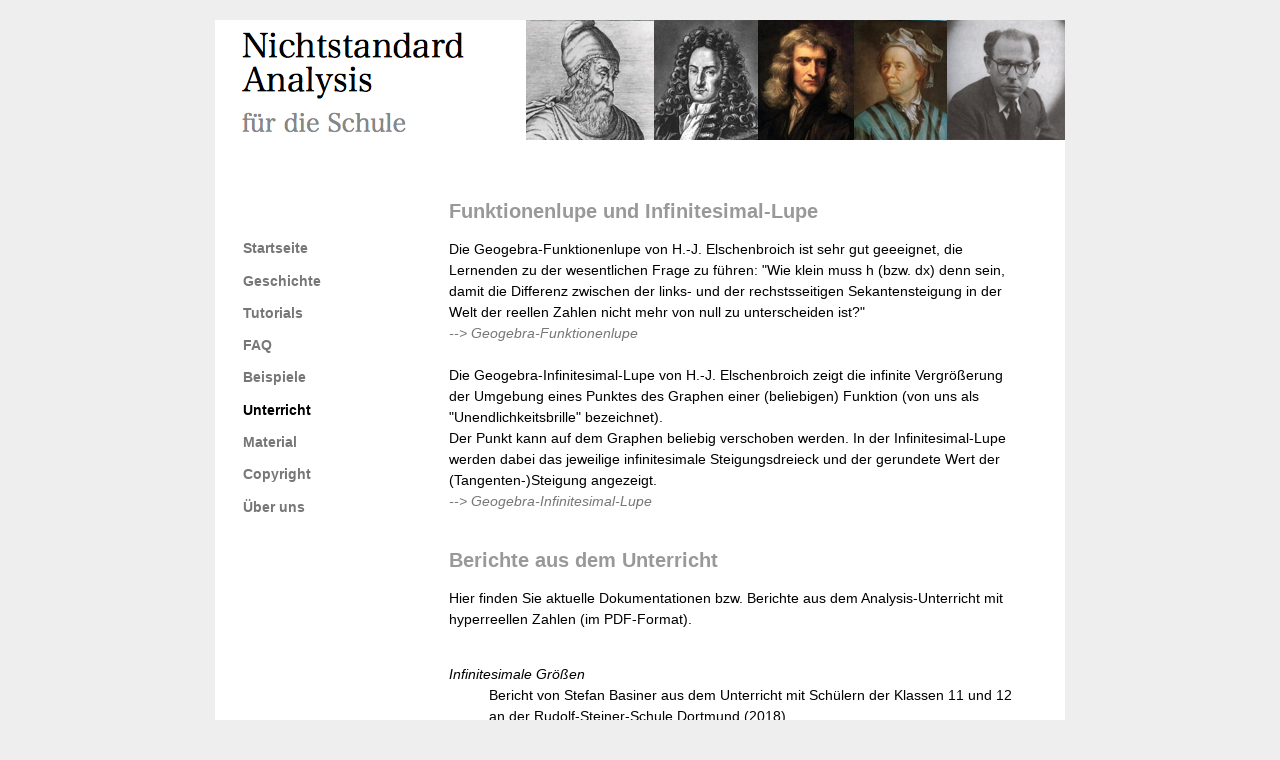

--- FILE ---
content_type: text/html
request_url: http://nichtstandard.de/unterricht.html
body_size: 4959
content:
<html>
  <head>
    <meta content="text/html; charset=ISO-8859-1" http-equiv="content-type">
    <link rel="stylesheet" type="text/css" href="css/nichtstandard.css">
    <link rel="shortcut icon" type="image/x-icon" href="griechisch/Omega.png">
    <title>Nichtstandard-Analysis f&uuml;r Schulen</title>
  </head>
  <body>
    <div id="maincontainer">
      <div id="topsection">
        <div class="innertube">
          <a href="index.html"><img src="abb/logo.png" alt="Logo"></a><a
            href="archimedes.html"><img
              src="abb/Archimedes.jpg"
              alt="Archimedes"></a><a
            href="leibniz.html"><img
              src="abb/Leibniz.jpg"
              alt="Leibniz"></a><a
            href="newton.html"><img
              src="abb/Newton.jpg"
              alt="Newton"></a><a
            href="euler.html"><img
              src="abb/Euler.jpg"
              alt="Euler"></a><a
            href="robinson.html"><img
              src="abb/Robinson.jpg"
              alt="Robinson"></a>
        </div>
      </div>
      <div id="contentwrapper">
        <div id="contentcolumn">
          <div class="innertube">
            <h2> Funktionenlupe und Infinitesimal-Lupe</h2>
              Die Geogebra-Funktionenlupe von H.-J. Elschenbroich ist sehr gut geeeignet,
              die Lernenden zu der wesentlichen Frage zu f&uuml;hren: "Wie klein muss h
              (bzw. dx) denn sein, damit die Differenz zwischen der links- und der
              rechstsseitigen Sekantensteigung in der Welt der reellen Zahlen nicht
              mehr von null zu unterscheiden ist?" <br>
                            <a href="https://www.geogebra.org/m/QxeVkgpf#material/VNbhnUtq" target="_blank">
                            <em>--> Geogebra-Funktionenlupe</em></a><br><br>
              Die Geogebra-Infinitesimal-Lupe von H.-J. Elschenbroich zeigt die infinite Vergr&ouml;&szlig;erung 
              der Umgebung eines Punktes des Graphen einer (beliebigen) Funktion (von uns als "Unendlichkeitsbrille" 
              bezeichnet).  <br>
              Der Punkt kann auf dem Graphen beliebig verschoben werden.
              In der Infinitesimal-Lupe werden dabei das jeweilige 
              infinitesimale Steigungsdreieck und der gerundete Wert der (Tangenten-)Steigung angezeigt.<br>
              <a href="https://www.geogebra.org/m/fvapyfwa" target="_blank">
                            <em>--> Geogebra-Infinitesimal-Lupe</em></a>
              <br><br>
            <h2> Berichte aus dem Unterricht</h2>
            Hier finden Sie aktuelle Dokumentationen bzw. Berichte aus dem Analysis-Unterricht 
            mit hyperreellen Zahlen (im PDF-Format).<br><br>  
            <dl>
	            <dt><em>Infinitesimale Gr&ouml;&szlig;en</em></dt>
	                <dd>Bericht von Stefan Basiner aus dem Unterricht mit Sch&uuml;lern der Klassen 11 und 12 an der 
                        Rudolf-Steiner-Schule Dortmund (2018)<br>
                        <a href="unterricht/dx-dy_RSS-DO.pdf" target="_blank"><em>--> Download (0,5 MB)</em></a></dd><br />
	            <dt><em>Differentialrechnung ohne Grenzwerte</em></dt>
	                <dd>Eine Unterrichtsreihe im Grundkurs, durchgef&uuml;hrt von 
                        Christine Hahn und Volkhardt Fuhrmann am Eleonoren-Gymnasium Worms (Schuljahr 2018/19)<br />
	                    <a href="unterricht/CHVF_2019_Teil1.pdf" target="_blank"><em>--> Download Teil 1 (ca. 31 MB)</em></a><br>
                        <a href="unterricht/CHVF_2019_Teil2.pdf" target="_blank"><em>--> Download Teil 2 (ca. 30 MB)</em></a>
                        </dd><br />
                <dt><em>Nichtstandardanalysis</em></dt>
	                <dd>Bericht von Stefanie Etten aus dem Unterricht im Grundkurs der Jahrgangsstufe 11 am 
                        Privaten Gymnasium Weierhof am Donnersberg in Bolanden (2017/2018)<br>
                        <a href="unterricht/Nonstandardanalysis_Gk_11_Gymnasium_Weierhof.pdf" target="_blank">
                            <em>--> Download (ca. 5 MB)</em></a></dd><br />
                
            </dl>


            
            
            
             <br /><br /><br />
          </div>
        </div>
      </div>
      <div id="leftcolumn">
        <div class="innertube">
          <ul id="Navigation">
            <li><a href="index.html">Startseite</a></li>
            <li><a href="geschichte.html">Geschichte</a></li>
            <li><a href="tutorials.html">Tutorials</a></li>
            <li><a href="faq.html">FAQ</a></li>
            <li><a href="Beispiele.html">Beispiele</a></li>
            <li>Unterricht</li>  
            <li><a href="material.html">Material</a></li>
            <li><a href="copyright.html">Copyright</a></li>
            <li><a href="wir.html">&Uuml;ber uns</a></li>
          </ul>
        </div>
      </div>
      <div id="footer">&copy; 2013 Baumann, Kirski
      </div>
    </div>
  </body>
</html>


--- FILE ---
content_type: text/css
request_url: http://nichtstandard.de/css/nichtstandard.css
body_size: 2525
content:
body{
margin:0;
padding:0;
font-family: Verdana,Arial,Helvetica,sans-serif;
font-size: 85%;
line-height: 1.55em;
background: #EEE;
}

td{
margin:0;
padding:0;
font-family: Verdana,Arial,Helvetica,sans-serif;
font-size: 85%;
line-height: 1.55em;
background: #FFF;
}

a{
color: #777;
text-decoration: none;	
}

h1{
color: #999;
}

h2{
color: #999;
}

h3{
color: #999;
}

h4{
color: #999;
}

h5{
color: #999;
}

hr{
height:1px;	
}

b{font-size: 110%;}
em{font-weight: italic}

#maincontainer{
width: 850px; /*Width of main container*/
margin: 0 auto; /*Center container on page*/
background: #FFF;
}

#topsection{	
background: #FFF;
padding-left: 10px;
height: 120px; /*Height of top section*/
}

#topsection h1{
margin: 0;
padding-top: 15px;
}

#contentwrapper{
float: left;
width: 100%;
}

#contentcolumn{
margin-left: 210px; /*Set left margin to LeftColumnWidth*/
padding-left: 1em;
padding-top: 3em;
padding-right: 3em;
}

#leftcolumn{
float: left;
width: 210px; /*Width of left column*/
margin-left: -850px; /*Set left margin to -(MainContainerWidth)*/
padding-top: 5.75em;
}

#footer{
clear: left;
width: 100%;
background: #CCC;;
font-size: 90%;
color: #FFF;;
text-align: center;
padding: 4px 0;
}

#footer a{
color: #FFF;;
text-decoration: none;
}

.innertube{
margin: 10px; /*Margins for inner DIV inside each column (to provide padding)*/
margin-right: 0;
margin-top: 20;
}

ul#Navigation {
    margin: 0;
    padding: 1em;
    padding-top: 0;
    padding-right: 0;
    font-size: 130%;
    font-weight: bold;
    background-color: white;
  }

  * html ul#Navigation {  /* Korrekturen fuer IE 5.x */
    padding-left: 0;
    padd\ing-left: 0.8em;
  }

  ul#Navigation li {
    margin: 0.8em; 
    margin-left: 0;
    font-size: 80%;
    list-style: none;
  }

  ul#Navigation li ul {
    margin: 0 0 0 1.5em; 
    padding: 0;
  }
  
  ul#Navigation li ul li {
    margin: 0.1em 0;
  }

  * html ul#Navigation li ul li {  /* Korrektur fuer IE 5.x */
    margin-left: 1em;
    ma\rgin-left: 0;
  }

  ul#Navigation a {
    display:block;
    text-decoration: none; 
    font-weight: bold;
    color: #777; 
    background-color: white;
  }

  * html ul#Navigation a {
    width: 100%;    /* Breitenangabe fuer IE 5.x */
    w\idth: 8.8em;  /* Breitenangabe fuer IE 6 */
  }
  
  * html ul#Navigation li ul li a {
    width: 100%;    /* Breitenangabe fuer IE 5.x */
    w\idth: 7.8em;  /* Breitenangabe fuer IE 6 */
  }

  ul#Navigation a:hover {
    color: white; 
    background-color: #CCC;;
  }
  




















